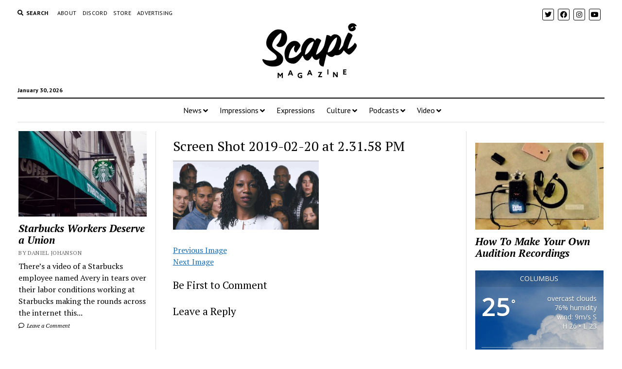

--- FILE ---
content_type: text/html; charset=UTF-8
request_url: https://scapimag.com/screen-shot-2019-02-20-at-2-31-58-pm/
body_size: 17214
content:
<!DOCTYPE html>

<html lang="en-US">

<head>
	<meta name='robots' content='index, follow, max-image-preview:large, max-snippet:-1, max-video-preview:-1' />
	<style>img:is([sizes="auto" i], [sizes^="auto," i]) { contain-intrinsic-size: 3000px 1500px }</style>
	<meta charset="UTF-8" />
<meta name="viewport" content="width=device-width, initial-scale=1" />
<meta name="template" content="Mission News 1.38" />
<!-- Jetpack Site Verification Tags -->
<meta name="google-site-verification" content="25_VfeIu9Z0MXlqsnBrBhroKgbr7J3fmQds05LXW6SQ" />
<script>window._wca = window._wca || [];</script>

	<!-- This site is optimized with the Yoast SEO plugin v26.8 - https://yoast.com/product/yoast-seo-wordpress/ -->
	<title>Screen Shot 2019-02-20 at 2.31.58 PM ~ Scapi Magazine</title>
	<link rel="canonical" href="https://scapimag.com/screen-shot-2019-02-20-at-2-31-58-pm/" />
	<meta property="og:locale" content="en_US" />
	<meta property="og:type" content="article" />
	<meta property="og:title" content="Screen Shot 2019-02-20 at 2.31.58 PM ~ Scapi Magazine" />
	<meta property="og:url" content="https://scapimag.com/screen-shot-2019-02-20-at-2-31-58-pm/" />
	<meta property="og:site_name" content="Scapi Magazine" />
	<meta property="article:publisher" content="http://www.facebook.com/scapimag" />
	<meta property="og:image" content="https://scapimag.com/screen-shot-2019-02-20-at-2-31-58-pm" />
	<meta property="og:image:width" content="990" />
	<meta property="og:image:height" content="467" />
	<meta property="og:image:type" content="image/png" />
	<meta name="twitter:card" content="summary_large_image" />
	<meta name="twitter:site" content="@scapimag" />
	<script type="application/ld+json" class="yoast-schema-graph">{"@context":"https://schema.org","@graph":[{"@type":"WebPage","@id":"https://scapimag.com/screen-shot-2019-02-20-at-2-31-58-pm/","url":"https://scapimag.com/screen-shot-2019-02-20-at-2-31-58-pm/","name":"Screen Shot 2019-02-20 at 2.31.58 PM ~ Scapi Magazine","isPartOf":{"@id":"https://scapimag.com/#website"},"primaryImageOfPage":{"@id":"https://scapimag.com/screen-shot-2019-02-20-at-2-31-58-pm/#primaryimage"},"image":{"@id":"https://scapimag.com/screen-shot-2019-02-20-at-2-31-58-pm/#primaryimage"},"thumbnailUrl":"https://scapimag.com/wp-content/uploads/2019/02/Screen-Shot-2019-02-20-at-2.31.58-PM.png","datePublished":"2019-02-20T20:34:27+00:00","breadcrumb":{"@id":"https://scapimag.com/screen-shot-2019-02-20-at-2-31-58-pm/#breadcrumb"},"inLanguage":"en-US","potentialAction":[{"@type":"ReadAction","target":["https://scapimag.com/screen-shot-2019-02-20-at-2-31-58-pm/"]}]},{"@type":"ImageObject","inLanguage":"en-US","@id":"https://scapimag.com/screen-shot-2019-02-20-at-2-31-58-pm/#primaryimage","url":"https://scapimag.com/wp-content/uploads/2019/02/Screen-Shot-2019-02-20-at-2.31.58-PM.png","contentUrl":"https://scapimag.com/wp-content/uploads/2019/02/Screen-Shot-2019-02-20-at-2.31.58-PM.png","width":990,"height":467},{"@type":"BreadcrumbList","@id":"https://scapimag.com/screen-shot-2019-02-20-at-2-31-58-pm/#breadcrumb","itemListElement":[{"@type":"ListItem","position":1,"name":"Home","item":"https://scapimag.com/"},{"@type":"ListItem","position":2,"name":"Screen Shot 2019-02-20 at 2.31.58 PM"}]},{"@type":"WebSite","@id":"https://scapimag.com/#website","url":"https://scapimag.com/","name":"Scapi Magazine","description":"An online arts publication","publisher":{"@id":"https://scapimag.com/#organization"},"potentialAction":[{"@type":"SearchAction","target":{"@type":"EntryPoint","urlTemplate":"https://scapimag.com/?s={search_term_string}"},"query-input":{"@type":"PropertyValueSpecification","valueRequired":true,"valueName":"search_term_string"}}],"inLanguage":"en-US"},{"@type":"Organization","@id":"https://scapimag.com/#organization","name":"Scapi Magazine","url":"https://scapimag.com/","logo":{"@type":"ImageObject","inLanguage":"en-US","@id":"https://scapimag.com/#/schema/logo/image/","url":"https://scapimag.com/wp-content/uploads/2017/11/Scapi-default-NEWS.jpg","contentUrl":"https://scapimag.com/wp-content/uploads/2017/11/Scapi-default-NEWS.jpg","width":800,"height":500,"caption":"Scapi Magazine"},"image":{"@id":"https://scapimag.com/#/schema/logo/image/"},"sameAs":["http://www.facebook.com/scapimag","https://x.com/scapimag","http://www.instagram.com/scapimag","https://www.youtube.com/channel/UCE7rRpP71ISdEjM3mFSUCmQ"]}]}</script>
	<!-- / Yoast SEO plugin. -->


<link rel='dns-prefetch' href='//stats.wp.com' />
<link rel='dns-prefetch' href='//fonts.googleapis.com' />
<link rel='dns-prefetch' href='//v0.wordpress.com' />
<link rel='dns-prefetch' href='//jetpack.wordpress.com' />
<link rel='dns-prefetch' href='//s0.wp.com' />
<link rel='dns-prefetch' href='//public-api.wordpress.com' />
<link rel='dns-prefetch' href='//0.gravatar.com' />
<link rel='dns-prefetch' href='//1.gravatar.com' />
<link rel='dns-prefetch' href='//2.gravatar.com' />
<link rel='dns-prefetch' href='//widgets.wp.com' />
<link rel='preconnect' href='//c0.wp.com' />
		<!-- This site uses the Google Analytics by MonsterInsights plugin v9.11.1 - Using Analytics tracking - https://www.monsterinsights.com/ -->
		<!-- Note: MonsterInsights is not currently configured on this site. The site owner needs to authenticate with Google Analytics in the MonsterInsights settings panel. -->
					<!-- No tracking code set -->
				<!-- / Google Analytics by MonsterInsights -->
		<script type="text/javascript">
/* <![CDATA[ */
window._wpemojiSettings = {"baseUrl":"https:\/\/s.w.org\/images\/core\/emoji\/16.0.1\/72x72\/","ext":".png","svgUrl":"https:\/\/s.w.org\/images\/core\/emoji\/16.0.1\/svg\/","svgExt":".svg","source":{"concatemoji":"https:\/\/scapimag.com\/wp-includes\/js\/wp-emoji-release.min.js?ver=6.8.3"}};
/*! This file is auto-generated */
!function(s,n){var o,i,e;function c(e){try{var t={supportTests:e,timestamp:(new Date).valueOf()};sessionStorage.setItem(o,JSON.stringify(t))}catch(e){}}function p(e,t,n){e.clearRect(0,0,e.canvas.width,e.canvas.height),e.fillText(t,0,0);var t=new Uint32Array(e.getImageData(0,0,e.canvas.width,e.canvas.height).data),a=(e.clearRect(0,0,e.canvas.width,e.canvas.height),e.fillText(n,0,0),new Uint32Array(e.getImageData(0,0,e.canvas.width,e.canvas.height).data));return t.every(function(e,t){return e===a[t]})}function u(e,t){e.clearRect(0,0,e.canvas.width,e.canvas.height),e.fillText(t,0,0);for(var n=e.getImageData(16,16,1,1),a=0;a<n.data.length;a++)if(0!==n.data[a])return!1;return!0}function f(e,t,n,a){switch(t){case"flag":return n(e,"\ud83c\udff3\ufe0f\u200d\u26a7\ufe0f","\ud83c\udff3\ufe0f\u200b\u26a7\ufe0f")?!1:!n(e,"\ud83c\udde8\ud83c\uddf6","\ud83c\udde8\u200b\ud83c\uddf6")&&!n(e,"\ud83c\udff4\udb40\udc67\udb40\udc62\udb40\udc65\udb40\udc6e\udb40\udc67\udb40\udc7f","\ud83c\udff4\u200b\udb40\udc67\u200b\udb40\udc62\u200b\udb40\udc65\u200b\udb40\udc6e\u200b\udb40\udc67\u200b\udb40\udc7f");case"emoji":return!a(e,"\ud83e\udedf")}return!1}function g(e,t,n,a){var r="undefined"!=typeof WorkerGlobalScope&&self instanceof WorkerGlobalScope?new OffscreenCanvas(300,150):s.createElement("canvas"),o=r.getContext("2d",{willReadFrequently:!0}),i=(o.textBaseline="top",o.font="600 32px Arial",{});return e.forEach(function(e){i[e]=t(o,e,n,a)}),i}function t(e){var t=s.createElement("script");t.src=e,t.defer=!0,s.head.appendChild(t)}"undefined"!=typeof Promise&&(o="wpEmojiSettingsSupports",i=["flag","emoji"],n.supports={everything:!0,everythingExceptFlag:!0},e=new Promise(function(e){s.addEventListener("DOMContentLoaded",e,{once:!0})}),new Promise(function(t){var n=function(){try{var e=JSON.parse(sessionStorage.getItem(o));if("object"==typeof e&&"number"==typeof e.timestamp&&(new Date).valueOf()<e.timestamp+604800&&"object"==typeof e.supportTests)return e.supportTests}catch(e){}return null}();if(!n){if("undefined"!=typeof Worker&&"undefined"!=typeof OffscreenCanvas&&"undefined"!=typeof URL&&URL.createObjectURL&&"undefined"!=typeof Blob)try{var e="postMessage("+g.toString()+"("+[JSON.stringify(i),f.toString(),p.toString(),u.toString()].join(",")+"));",a=new Blob([e],{type:"text/javascript"}),r=new Worker(URL.createObjectURL(a),{name:"wpTestEmojiSupports"});return void(r.onmessage=function(e){c(n=e.data),r.terminate(),t(n)})}catch(e){}c(n=g(i,f,p,u))}t(n)}).then(function(e){for(var t in e)n.supports[t]=e[t],n.supports.everything=n.supports.everything&&n.supports[t],"flag"!==t&&(n.supports.everythingExceptFlag=n.supports.everythingExceptFlag&&n.supports[t]);n.supports.everythingExceptFlag=n.supports.everythingExceptFlag&&!n.supports.flag,n.DOMReady=!1,n.readyCallback=function(){n.DOMReady=!0}}).then(function(){return e}).then(function(){var e;n.supports.everything||(n.readyCallback(),(e=n.source||{}).concatemoji?t(e.concatemoji):e.wpemoji&&e.twemoji&&(t(e.twemoji),t(e.wpemoji)))}))}((window,document),window._wpemojiSettings);
/* ]]> */
</script>

<style id='wp-emoji-styles-inline-css' type='text/css'>

	img.wp-smiley, img.emoji {
		display: inline !important;
		border: none !important;
		box-shadow: none !important;
		height: 1em !important;
		width: 1em !important;
		margin: 0 0.07em !important;
		vertical-align: -0.1em !important;
		background: none !important;
		padding: 0 !important;
	}
</style>
<link rel='stylesheet' id='wp-block-library-css' href='https://c0.wp.com/c/6.8.3/wp-includes/css/dist/block-library/style.min.css' type='text/css' media='all' />
<style id='classic-theme-styles-inline-css' type='text/css'>
/*! This file is auto-generated */
.wp-block-button__link{color:#fff;background-color:#32373c;border-radius:9999px;box-shadow:none;text-decoration:none;padding:calc(.667em + 2px) calc(1.333em + 2px);font-size:1.125em}.wp-block-file__button{background:#32373c;color:#fff;text-decoration:none}
</style>
<link rel='stylesheet' id='mediaelement-css' href='https://c0.wp.com/c/6.8.3/wp-includes/js/mediaelement/mediaelementplayer-legacy.min.css' type='text/css' media='all' />
<link rel='stylesheet' id='wp-mediaelement-css' href='https://c0.wp.com/c/6.8.3/wp-includes/js/mediaelement/wp-mediaelement.min.css' type='text/css' media='all' />
<style id='jetpack-sharing-buttons-style-inline-css' type='text/css'>
.jetpack-sharing-buttons__services-list{display:flex;flex-direction:row;flex-wrap:wrap;gap:0;list-style-type:none;margin:5px;padding:0}.jetpack-sharing-buttons__services-list.has-small-icon-size{font-size:12px}.jetpack-sharing-buttons__services-list.has-normal-icon-size{font-size:16px}.jetpack-sharing-buttons__services-list.has-large-icon-size{font-size:24px}.jetpack-sharing-buttons__services-list.has-huge-icon-size{font-size:36px}@media print{.jetpack-sharing-buttons__services-list{display:none!important}}.editor-styles-wrapper .wp-block-jetpack-sharing-buttons{gap:0;padding-inline-start:0}ul.jetpack-sharing-buttons__services-list.has-background{padding:1.25em 2.375em}
</style>
<style id='powerpress-player-block-style-inline-css' type='text/css'>


</style>
<style id='global-styles-inline-css' type='text/css'>
:root{--wp--preset--aspect-ratio--square: 1;--wp--preset--aspect-ratio--4-3: 4/3;--wp--preset--aspect-ratio--3-4: 3/4;--wp--preset--aspect-ratio--3-2: 3/2;--wp--preset--aspect-ratio--2-3: 2/3;--wp--preset--aspect-ratio--16-9: 16/9;--wp--preset--aspect-ratio--9-16: 9/16;--wp--preset--color--black: #000000;--wp--preset--color--cyan-bluish-gray: #abb8c3;--wp--preset--color--white: #ffffff;--wp--preset--color--pale-pink: #f78da7;--wp--preset--color--vivid-red: #cf2e2e;--wp--preset--color--luminous-vivid-orange: #ff6900;--wp--preset--color--luminous-vivid-amber: #fcb900;--wp--preset--color--light-green-cyan: #7bdcb5;--wp--preset--color--vivid-green-cyan: #00d084;--wp--preset--color--pale-cyan-blue: #8ed1fc;--wp--preset--color--vivid-cyan-blue: #0693e3;--wp--preset--color--vivid-purple: #9b51e0;--wp--preset--gradient--vivid-cyan-blue-to-vivid-purple: linear-gradient(135deg,rgba(6,147,227,1) 0%,rgb(155,81,224) 100%);--wp--preset--gradient--light-green-cyan-to-vivid-green-cyan: linear-gradient(135deg,rgb(122,220,180) 0%,rgb(0,208,130) 100%);--wp--preset--gradient--luminous-vivid-amber-to-luminous-vivid-orange: linear-gradient(135deg,rgba(252,185,0,1) 0%,rgba(255,105,0,1) 100%);--wp--preset--gradient--luminous-vivid-orange-to-vivid-red: linear-gradient(135deg,rgba(255,105,0,1) 0%,rgb(207,46,46) 100%);--wp--preset--gradient--very-light-gray-to-cyan-bluish-gray: linear-gradient(135deg,rgb(238,238,238) 0%,rgb(169,184,195) 100%);--wp--preset--gradient--cool-to-warm-spectrum: linear-gradient(135deg,rgb(74,234,220) 0%,rgb(151,120,209) 20%,rgb(207,42,186) 40%,rgb(238,44,130) 60%,rgb(251,105,98) 80%,rgb(254,248,76) 100%);--wp--preset--gradient--blush-light-purple: linear-gradient(135deg,rgb(255,206,236) 0%,rgb(152,150,240) 100%);--wp--preset--gradient--blush-bordeaux: linear-gradient(135deg,rgb(254,205,165) 0%,rgb(254,45,45) 50%,rgb(107,0,62) 100%);--wp--preset--gradient--luminous-dusk: linear-gradient(135deg,rgb(255,203,112) 0%,rgb(199,81,192) 50%,rgb(65,88,208) 100%);--wp--preset--gradient--pale-ocean: linear-gradient(135deg,rgb(255,245,203) 0%,rgb(182,227,212) 50%,rgb(51,167,181) 100%);--wp--preset--gradient--electric-grass: linear-gradient(135deg,rgb(202,248,128) 0%,rgb(113,206,126) 100%);--wp--preset--gradient--midnight: linear-gradient(135deg,rgb(2,3,129) 0%,rgb(40,116,252) 100%);--wp--preset--font-size--small: 12px;--wp--preset--font-size--medium: 20px;--wp--preset--font-size--large: 21px;--wp--preset--font-size--x-large: 42px;--wp--preset--font-size--regular: 16px;--wp--preset--font-size--larger: 28px;--wp--preset--spacing--20: 0.44rem;--wp--preset--spacing--30: 0.67rem;--wp--preset--spacing--40: 1rem;--wp--preset--spacing--50: 1.5rem;--wp--preset--spacing--60: 2.25rem;--wp--preset--spacing--70: 3.38rem;--wp--preset--spacing--80: 5.06rem;--wp--preset--shadow--natural: 6px 6px 9px rgba(0, 0, 0, 0.2);--wp--preset--shadow--deep: 12px 12px 50px rgba(0, 0, 0, 0.4);--wp--preset--shadow--sharp: 6px 6px 0px rgba(0, 0, 0, 0.2);--wp--preset--shadow--outlined: 6px 6px 0px -3px rgba(255, 255, 255, 1), 6px 6px rgba(0, 0, 0, 1);--wp--preset--shadow--crisp: 6px 6px 0px rgba(0, 0, 0, 1);}:where(.is-layout-flex){gap: 0.5em;}:where(.is-layout-grid){gap: 0.5em;}body .is-layout-flex{display: flex;}.is-layout-flex{flex-wrap: wrap;align-items: center;}.is-layout-flex > :is(*, div){margin: 0;}body .is-layout-grid{display: grid;}.is-layout-grid > :is(*, div){margin: 0;}:where(.wp-block-columns.is-layout-flex){gap: 2em;}:where(.wp-block-columns.is-layout-grid){gap: 2em;}:where(.wp-block-post-template.is-layout-flex){gap: 1.25em;}:where(.wp-block-post-template.is-layout-grid){gap: 1.25em;}.has-black-color{color: var(--wp--preset--color--black) !important;}.has-cyan-bluish-gray-color{color: var(--wp--preset--color--cyan-bluish-gray) !important;}.has-white-color{color: var(--wp--preset--color--white) !important;}.has-pale-pink-color{color: var(--wp--preset--color--pale-pink) !important;}.has-vivid-red-color{color: var(--wp--preset--color--vivid-red) !important;}.has-luminous-vivid-orange-color{color: var(--wp--preset--color--luminous-vivid-orange) !important;}.has-luminous-vivid-amber-color{color: var(--wp--preset--color--luminous-vivid-amber) !important;}.has-light-green-cyan-color{color: var(--wp--preset--color--light-green-cyan) !important;}.has-vivid-green-cyan-color{color: var(--wp--preset--color--vivid-green-cyan) !important;}.has-pale-cyan-blue-color{color: var(--wp--preset--color--pale-cyan-blue) !important;}.has-vivid-cyan-blue-color{color: var(--wp--preset--color--vivid-cyan-blue) !important;}.has-vivid-purple-color{color: var(--wp--preset--color--vivid-purple) !important;}.has-black-background-color{background-color: var(--wp--preset--color--black) !important;}.has-cyan-bluish-gray-background-color{background-color: var(--wp--preset--color--cyan-bluish-gray) !important;}.has-white-background-color{background-color: var(--wp--preset--color--white) !important;}.has-pale-pink-background-color{background-color: var(--wp--preset--color--pale-pink) !important;}.has-vivid-red-background-color{background-color: var(--wp--preset--color--vivid-red) !important;}.has-luminous-vivid-orange-background-color{background-color: var(--wp--preset--color--luminous-vivid-orange) !important;}.has-luminous-vivid-amber-background-color{background-color: var(--wp--preset--color--luminous-vivid-amber) !important;}.has-light-green-cyan-background-color{background-color: var(--wp--preset--color--light-green-cyan) !important;}.has-vivid-green-cyan-background-color{background-color: var(--wp--preset--color--vivid-green-cyan) !important;}.has-pale-cyan-blue-background-color{background-color: var(--wp--preset--color--pale-cyan-blue) !important;}.has-vivid-cyan-blue-background-color{background-color: var(--wp--preset--color--vivid-cyan-blue) !important;}.has-vivid-purple-background-color{background-color: var(--wp--preset--color--vivid-purple) !important;}.has-black-border-color{border-color: var(--wp--preset--color--black) !important;}.has-cyan-bluish-gray-border-color{border-color: var(--wp--preset--color--cyan-bluish-gray) !important;}.has-white-border-color{border-color: var(--wp--preset--color--white) !important;}.has-pale-pink-border-color{border-color: var(--wp--preset--color--pale-pink) !important;}.has-vivid-red-border-color{border-color: var(--wp--preset--color--vivid-red) !important;}.has-luminous-vivid-orange-border-color{border-color: var(--wp--preset--color--luminous-vivid-orange) !important;}.has-luminous-vivid-amber-border-color{border-color: var(--wp--preset--color--luminous-vivid-amber) !important;}.has-light-green-cyan-border-color{border-color: var(--wp--preset--color--light-green-cyan) !important;}.has-vivid-green-cyan-border-color{border-color: var(--wp--preset--color--vivid-green-cyan) !important;}.has-pale-cyan-blue-border-color{border-color: var(--wp--preset--color--pale-cyan-blue) !important;}.has-vivid-cyan-blue-border-color{border-color: var(--wp--preset--color--vivid-cyan-blue) !important;}.has-vivid-purple-border-color{border-color: var(--wp--preset--color--vivid-purple) !important;}.has-vivid-cyan-blue-to-vivid-purple-gradient-background{background: var(--wp--preset--gradient--vivid-cyan-blue-to-vivid-purple) !important;}.has-light-green-cyan-to-vivid-green-cyan-gradient-background{background: var(--wp--preset--gradient--light-green-cyan-to-vivid-green-cyan) !important;}.has-luminous-vivid-amber-to-luminous-vivid-orange-gradient-background{background: var(--wp--preset--gradient--luminous-vivid-amber-to-luminous-vivid-orange) !important;}.has-luminous-vivid-orange-to-vivid-red-gradient-background{background: var(--wp--preset--gradient--luminous-vivid-orange-to-vivid-red) !important;}.has-very-light-gray-to-cyan-bluish-gray-gradient-background{background: var(--wp--preset--gradient--very-light-gray-to-cyan-bluish-gray) !important;}.has-cool-to-warm-spectrum-gradient-background{background: var(--wp--preset--gradient--cool-to-warm-spectrum) !important;}.has-blush-light-purple-gradient-background{background: var(--wp--preset--gradient--blush-light-purple) !important;}.has-blush-bordeaux-gradient-background{background: var(--wp--preset--gradient--blush-bordeaux) !important;}.has-luminous-dusk-gradient-background{background: var(--wp--preset--gradient--luminous-dusk) !important;}.has-pale-ocean-gradient-background{background: var(--wp--preset--gradient--pale-ocean) !important;}.has-electric-grass-gradient-background{background: var(--wp--preset--gradient--electric-grass) !important;}.has-midnight-gradient-background{background: var(--wp--preset--gradient--midnight) !important;}.has-small-font-size{font-size: var(--wp--preset--font-size--small) !important;}.has-medium-font-size{font-size: var(--wp--preset--font-size--medium) !important;}.has-large-font-size{font-size: var(--wp--preset--font-size--large) !important;}.has-x-large-font-size{font-size: var(--wp--preset--font-size--x-large) !important;}
:where(.wp-block-post-template.is-layout-flex){gap: 1.25em;}:where(.wp-block-post-template.is-layout-grid){gap: 1.25em;}
:where(.wp-block-columns.is-layout-flex){gap: 2em;}:where(.wp-block-columns.is-layout-grid){gap: 2em;}
:root :where(.wp-block-pullquote){font-size: 1.5em;line-height: 1.6;}
</style>
<link rel='stylesheet' id='awesome-weather-css' href='https://scapimag.com/wp-content/plugins/awesome-weather/awesome-weather.css?ver=6.8.3' type='text/css' media='all' />
<style id='awesome-weather-inline-css' type='text/css'>
.awesome-weather-wrap { font-family: 'Open Sans', sans-serif; font-weight: 400; font-size: 14px; line-height: 14px; }
</style>
<link rel='stylesheet' id='opensans-googlefont-css' href='//fonts.googleapis.com/css?family=Open+Sans%3A400&#038;ver=6.8.3' type='text/css' media='all' />
<link rel='stylesheet' id='woocommerce-layout-css' href='https://c0.wp.com/p/woocommerce/10.4.3/assets/css/woocommerce-layout.css' type='text/css' media='all' />
<style id='woocommerce-layout-inline-css' type='text/css'>

	.infinite-scroll .woocommerce-pagination {
		display: none;
	}
</style>
<link rel='stylesheet' id='woocommerce-smallscreen-css' href='https://c0.wp.com/p/woocommerce/10.4.3/assets/css/woocommerce-smallscreen.css' type='text/css' media='only screen and (max-width: 768px)' />
<link rel='stylesheet' id='woocommerce-general-css' href='https://c0.wp.com/p/woocommerce/10.4.3/assets/css/woocommerce.css' type='text/css' media='all' />
<style id='woocommerce-inline-inline-css' type='text/css'>
.woocommerce form .form-row .required { visibility: visible; }
</style>
<link rel='stylesheet' id='ct-mission-news-google-fonts-css' href='//fonts.googleapis.com/css?family=Abril+Fatface%7CPT+Sans%3A400%2C700%7CPT+Serif%3A400%2C400i%2C700%2C700i&#038;subset=latin%2Clatin-ext&#038;display=swap&#038;ver=6.8.3' type='text/css' media='all' />
<link rel='stylesheet' id='ct-mission-news-font-awesome-css' href='https://scapimag.com/wp-content/themes/mission-news/assets/font-awesome/css/all.min.css?ver=6.8.3' type='text/css' media='all' />
<link rel='stylesheet' id='ct-mission-news-style-css' href='https://scapimag.com/wp-content/themes/mission-news/style.css?ver=6.8.3' type='text/css' media='all' />
<style id='ct-mission-news-style-inline-css' type='text/css'>
.widget-area-above-main {text-align: left;}
</style>
<link rel='stylesheet' id='meks-ads-widget-css' href='https://scapimag.com/wp-content/plugins/meks-easy-ads-widget/css/style.css?ver=2.0.9' type='text/css' media='all' />
<script type="text/javascript" src="https://c0.wp.com/c/6.8.3/wp-includes/js/jquery/jquery.min.js" id="jquery-core-js"></script>
<script type="text/javascript" src="https://c0.wp.com/c/6.8.3/wp-includes/js/jquery/jquery-migrate.min.js" id="jquery-migrate-js"></script>
<script type="text/javascript" src="https://c0.wp.com/p/woocommerce/10.4.3/assets/js/jquery-blockui/jquery.blockUI.min.js" id="wc-jquery-blockui-js" defer="defer" data-wp-strategy="defer"></script>
<script type="text/javascript" id="wc-add-to-cart-js-extra">
/* <![CDATA[ */
var wc_add_to_cart_params = {"ajax_url":"\/wp-admin\/admin-ajax.php","wc_ajax_url":"\/?wc-ajax=%%endpoint%%","i18n_view_cart":"View cart","cart_url":"https:\/\/scapimag.com\/cart\/","is_cart":"","cart_redirect_after_add":"no"};
/* ]]> */
</script>
<script type="text/javascript" src="https://c0.wp.com/p/woocommerce/10.4.3/assets/js/frontend/add-to-cart.min.js" id="wc-add-to-cart-js" defer="defer" data-wp-strategy="defer"></script>
<script type="text/javascript" src="https://c0.wp.com/p/woocommerce/10.4.3/assets/js/js-cookie/js.cookie.min.js" id="wc-js-cookie-js" defer="defer" data-wp-strategy="defer"></script>
<script type="text/javascript" id="woocommerce-js-extra">
/* <![CDATA[ */
var woocommerce_params = {"ajax_url":"\/wp-admin\/admin-ajax.php","wc_ajax_url":"\/?wc-ajax=%%endpoint%%","i18n_password_show":"Show password","i18n_password_hide":"Hide password"};
/* ]]> */
</script>
<script type="text/javascript" src="https://c0.wp.com/p/woocommerce/10.4.3/assets/js/frontend/woocommerce.min.js" id="woocommerce-js" defer="defer" data-wp-strategy="defer"></script>
<script type="text/javascript" src="https://stats.wp.com/s-202605.js" id="woocommerce-analytics-js" defer="defer" data-wp-strategy="defer"></script>
<link rel="https://api.w.org/" href="https://scapimag.com/wp-json/" /><link rel="alternate" title="JSON" type="application/json" href="https://scapimag.com/wp-json/wp/v2/media/4845" /><link rel="EditURI" type="application/rsd+xml" title="RSD" href="https://scapimag.com/xmlrpc.php?rsd" />
<meta name="generator" content="WordPress 6.8.3" />
<meta name="generator" content="WooCommerce 10.4.3" />
<link rel='shortlink' href='https://wp.me/a9rWEs-1g9' />
<link rel="alternate" title="oEmbed (JSON)" type="application/json+oembed" href="https://scapimag.com/wp-json/oembed/1.0/embed?url=https%3A%2F%2Fscapimag.com%2Fscreen-shot-2019-02-20-at-2-31-58-pm%2F" />
<link rel="alternate" title="oEmbed (XML)" type="text/xml+oembed" href="https://scapimag.com/wp-json/oembed/1.0/embed?url=https%3A%2F%2Fscapimag.com%2Fscreen-shot-2019-02-20-at-2-31-58-pm%2F&#038;format=xml" />
            <script type="text/javascript"><!--
                                function powerpress_pinw(pinw_url){window.open(pinw_url, 'PowerPressPlayer','toolbar=0,status=0,resizable=1,width=460,height=320');	return false;}
                //-->

                // tabnab protection
                window.addEventListener('load', function () {
                    // make all links have rel="noopener noreferrer"
                    document.querySelectorAll('a[target="_blank"]').forEach(link => {
                        link.setAttribute('rel', 'noopener noreferrer');
                    });
                });
            </script>
            <style type="text/css" media="screen">.fullstripe-form-title{ font-size: 120%;  color: #363636; font-weight: bold;}
.fullstripe-form-input{}
.fullstripe-form-label{font-weight: bold;}</style>	<noscript><style>.woocommerce-product-gallery{ opacity: 1 !important; }</style></noscript>
	<link rel="icon" href="https://scapimag.com/wp-content/uploads/2017/11/cropped-Scapi-site-icon-32x32.png" sizes="32x32" />
<link rel="icon" href="https://scapimag.com/wp-content/uploads/2017/11/cropped-Scapi-site-icon-192x192.png" sizes="192x192" />
<link rel="apple-touch-icon" href="https://scapimag.com/wp-content/uploads/2017/11/cropped-Scapi-site-icon-180x180.png" />
<meta name="msapplication-TileImage" content="https://scapimag.com/wp-content/uploads/2017/11/cropped-Scapi-site-icon-270x270.png" />
		<style type="text/css" id="wp-custom-css">
			.post-author {display: none;}		</style>
		</head>

<body id="mission-news" class="attachment wp-singular attachment-template-default single single-attachment postid-4845 attachmentid-4845 attachment-png wp-custom-logo wp-theme-mission-news theme-mission-news woocommerce-no-js layout-rows-excerpt">
<a class="skip-content" href="#main">Press &quot;Enter&quot; to skip to content</a>
<div id="overflow-container" class="overflow-container">
	<div id="max-width" class="max-width">
							<header class="site-header" id="site-header" role="banner">
				<div class="top-nav">
					<button id="search-toggle" class="search-toggle"><i class="fas fa-search"></i><span>Search</span></button>
<div id="search-form-popup" class="search-form-popup">
	<div class="inner">
		<div class="title">Search Scapi Magazine</div>
		<div class='search-form-container'>
    <form role="search" method="get" class="search-form" action="https://scapimag.com">
        <input id="search-field" type="search" class="search-field" value="" name="s"
               title="Search" placeholder=" Search for..." />
        <input type="submit" class="search-submit" value='Search'/>
    </form>
</div>		<a id="close-search" class="close" href="#"><svg xmlns="http://www.w3.org/2000/svg" width="20" height="20" viewBox="0 0 20 20" version="1.1"><g stroke="none" stroke-width="1" fill="none" fill-rule="evenodd"><g transform="translate(-17.000000, -12.000000)" fill="#000000"><g transform="translate(17.000000, 12.000000)"><rect transform="translate(10.000000, 10.000000) rotate(45.000000) translate(-10.000000, -10.000000) " x="9" y="-2" width="2" height="24"/><rect transform="translate(10.000000, 10.000000) rotate(-45.000000) translate(-10.000000, -10.000000) " x="9" y="-2" width="2" height="24"/></g></g></g></svg></a>
	</div>
</div>
					<div id="menu-secondary-container" class="menu-secondary-container">
						<div id="menu-secondary" class="menu-container menu-secondary" role="navigation">
	<nav class="menu"><ul id="menu-secondary-items" class="menu-secondary-items"><li id="menu-item-147" class="menu-item menu-item-type-post_type menu-item-object-page menu-item-147"><a href="https://scapimag.com/about/">About</a></li>
<li id="menu-item-7714" class="menu-item menu-item-type-post_type menu-item-object-page menu-item-7714"><a href="https://scapimag.com/discord/">discord</a></li>
<li id="menu-item-4657" class="menu-item menu-item-type-post_type menu-item-object-page menu-item-4657"><a href="https://scapimag.com/store/">Store</a></li>
<li id="menu-item-4137" class="menu-item menu-item-type-post_type menu-item-object-page menu-item-4137"><a href="https://scapimag.com/advertise-with-us/">Advertising</a></li>
</ul></nav></div>
					</div>
					<ul id='social-media-icons' class='social-media-icons'><li>					<a class="twitter" target="_blank"
					   href="https://twitter.com/scapimag">
						<i class="fab fa-twitter"
						   title="twitter"></i>
					</a>
					</li><li>					<a class="facebook" target="_blank"
					   href="https://www.facebook.com/scapimag/">
						<i class="fab fa-facebook"
						   title="facebook"></i>
					</a>
					</li><li>					<a class="instagram" target="_blank"
					   href="https://www.instagram.com/scapimag/">
						<i class="fab fa-instagram"
						   title="instagram"></i>
					</a>
					</li><li>					<a class="youtube" target="_blank"
					   href="https://www.youtube.com/channel/UCE7rRpP71ISdEjM3mFSUCmQ">
						<i class="fab fa-youtube"
						   title="youtube"></i>
					</a>
					</li></ul>				</div>
				<div id="title-container" class="title-container"><div class='site-title'><a href="https://scapimag.com/" class="custom-logo-link" rel="home"><img width="200" height="118" src="https://scapimag.com/wp-content/uploads/2017/11/Scapi-write-in-2.gif" class="custom-logo" alt="Scapi Animated Logo" decoding="async" /></a></div><p class="date">January 30, 2026</p>				</div>
				<button id="toggle-navigation" class="toggle-navigation" name="toggle-navigation" aria-expanded="false">
					<span class="screen-reader-text">open menu</span>
					<svg xmlns="http://www.w3.org/2000/svg" width="24" height="18" viewBox="0 0 24 18" version="1.1"><g stroke="none" stroke-width="1" fill="none" fill-rule="evenodd"><g transform="translate(-272.000000, -21.000000)" fill="#000000"><g transform="translate(266.000000, 12.000000)"><g transform="translate(6.000000, 9.000000)"><rect class="top-bar" x="0" y="0" width="24" height="2"/><rect class="middle-bar" x="0" y="8" width="24" height="2"/><rect class="bottom-bar" x="0" y="16" width="24" height="2"/></g></g></g></g></svg>				</button>
				<div id="menu-primary-container" class="menu-primary-container tier-1">
					<div class="dropdown-navigation"><a id="back-button" class="back-button" href="#"><i class="fas fa-angle-left"></i> Back</a><span class="label"></span></div>
<div id="menu-primary" class="menu-container menu-primary" role="navigation">
    <nav class="menu"><ul id="menu-primary-items" class="menu-primary-items"><li id="menu-item-158" class="menu-item menu-item-type-taxonomy menu-item-object-category menu-item-has-children menu-item-158"><a href="https://scapimag.com/category/news/">News</a><button class="toggle-dropdown" aria-expanded="false" name="toggle-dropdown"><span class="screen-reader-text">open menu</span><i class="fas fa-angle-right"></i></button>
<ul class="sub-menu">
	<li id="menu-item-159" class="menu-item menu-item-type-taxonomy menu-item-object-category menu-item-159"><a href="https://scapimag.com/category/news/art/">Art</a></li>
	<li id="menu-item-166" class="menu-item menu-item-type-taxonomy menu-item-object-category menu-item-166"><a href="https://scapimag.com/category/news/politics/">Politics</a></li>
</ul>
</li>
<li id="menu-item-156" class="menu-item menu-item-type-taxonomy menu-item-object-category menu-item-has-children menu-item-156"><a href="https://scapimag.com/category/opinion/">Impressions</a><button class="toggle-dropdown" aria-expanded="false" name="toggle-dropdown"><span class="screen-reader-text">open menu</span><i class="fas fa-angle-right"></i></button>
<ul class="sub-menu">
	<li id="menu-item-590" class="menu-item menu-item-type-taxonomy menu-item-object-category menu-item-590"><a href="https://scapimag.com/category/impressions/editorial-opinion/">Editorial</a></li>
	<li id="menu-item-591" class="menu-item menu-item-type-taxonomy menu-item-object-category menu-item-591"><a href="https://scapimag.com/category/impressions/op-ed/">Op-Ed</a></li>
	<li id="menu-item-2350" class="menu-item menu-item-type-taxonomy menu-item-object-category menu-item-2350"><a href="https://scapimag.com/category/impressions/diy-theater-news/">Theater</a></li>
	<li id="menu-item-3557" class="menu-item menu-item-type-taxonomy menu-item-object-category menu-item-3557"><a href="https://scapimag.com/category/impressions/diymusic/">Music</a></li>
</ul>
</li>
<li id="menu-item-8133" class="menu-item menu-item-type-taxonomy menu-item-object-category menu-item-8133"><a href="https://scapimag.com/category/underground/expressions/">Expressions</a></li>
<li id="menu-item-4431" class="menu-item menu-item-type-taxonomy menu-item-object-category menu-item-has-children menu-item-4431"><a href="https://scapimag.com/category/culture/">Culture</a><button class="toggle-dropdown" aria-expanded="false" name="toggle-dropdown"><span class="screen-reader-text">open menu</span><i class="fas fa-angle-right"></i></button>
<ul class="sub-menu">
	<li id="menu-item-2075" class="menu-item menu-item-type-taxonomy menu-item-object-category menu-item-2075"><a href="https://scapimag.com/category/culture/food/">Food</a></li>
	<li id="menu-item-6816" class="menu-item menu-item-type-taxonomy menu-item-object-category menu-item-6816"><a href="https://scapimag.com/category/culture/nerd-s/">Nerd S#!@</a></li>
	<li id="menu-item-4054" class="menu-item menu-item-type-taxonomy menu-item-object-category menu-item-4054"><a href="https://scapimag.com/category/culture/arcana/">Arcana</a></li>
	<li id="menu-item-7896" class="menu-item menu-item-type-taxonomy menu-item-object-category menu-item-7896"><a href="https://scapimag.com/category/culture/memes/">memes</a></li>
</ul>
</li>
<li id="menu-item-155" class="menu-item menu-item-type-taxonomy menu-item-object-category menu-item-has-children menu-item-155"><a href="https://scapimag.com/category/podcasts/">Podcasts</a><button class="toggle-dropdown" aria-expanded="false" name="toggle-dropdown"><span class="screen-reader-text">open menu</span><i class="fas fa-angle-right"></i></button>
<ul class="sub-menu">
	<li id="menu-item-593" class="menu-item menu-item-type-taxonomy menu-item-object-category menu-item-593"><a href="https://scapimag.com/category/podcasts/scapi-radio/">Scapi Radio</a></li>
	<li id="menu-item-7207" class="menu-item menu-item-type-taxonomy menu-item-object-category menu-item-7207"><a href="https://scapimag.com/category/podcasts/sounding-board/">Sounding Board</a></li>
	<li id="menu-item-6125" class="menu-item menu-item-type-taxonomy menu-item-object-category menu-item-6125"><a href="https://scapimag.com/category/podcasts/fat-outta-hell/">Fat Outta Hell</a></li>
	<li id="menu-item-8229" class="menu-item menu-item-type-taxonomy menu-item-object-category menu-item-8229"><a href="https://scapimag.com/category/podcasts/mtbatv/">mtbatv</a></li>
	<li id="menu-item-592" class="menu-item menu-item-type-taxonomy menu-item-object-category menu-item-592"><a href="https://scapimag.com/category/podcasts/cantara/">Cantara</a></li>
	<li id="menu-item-3869" class="menu-item menu-item-type-taxonomy menu-item-object-category menu-item-3869"><a href="https://scapimag.com/category/podcasts/hearth-and-soul/">Hearth and Soul</a></li>
</ul>
</li>
<li id="menu-item-161" class="menu-item menu-item-type-taxonomy menu-item-object-category menu-item-has-children menu-item-161"><a href="https://scapimag.com/category/video/">Video</a><button class="toggle-dropdown" aria-expanded="false" name="toggle-dropdown"><span class="screen-reader-text">open menu</span><i class="fas fa-angle-right"></i></button>
<ul class="sub-menu">
	<li id="menu-item-595" class="menu-item menu-item-type-taxonomy menu-item-object-category menu-item-595"><a href="https://scapimag.com/category/video/studio/">Scapi Studio</a></li>
	<li id="menu-item-594" class="menu-item menu-item-type-taxonomy menu-item-object-category menu-item-594"><a href="https://scapimag.com/category/video/sessions/">Scapi Sessions</a></li>
</ul>
</li>
</ul></nav></div>
				</div>
			</header>
								<div class="content-container">
						<div class="layout-container">
				    <aside class="sidebar sidebar-left" id="sidebar-left" role="complementary">
        <div class="inner">
            <section id="ct_mission_news_post_list-21" class="widget widget_ct_mission_news_post_list"><div class="style-1"><ul><li class="post-item has-image"><div class="top"><div class="featured-image"><a href="https://scapimag.com/2022/11/02/starbucks-workers-deserve-a-union/">Starbucks Workers Deserve a Union<img width="300" height="200" src="https://scapimag.com/wp-content/uploads/2022/11/pexels-dom-j-303324-300x200.jpg" class="attachment-medium size-medium wp-post-image" alt="" decoding="async" fetchpriority="high" srcset="https://scapimag.com/wp-content/uploads/2022/11/pexels-dom-j-303324-300x200.jpg 300w, https://scapimag.com/wp-content/uploads/2022/11/pexels-dom-j-303324-scaled.jpg 1024w, https://scapimag.com/wp-content/uploads/2022/11/pexels-dom-j-303324-768x512.jpg 768w, https://scapimag.com/wp-content/uploads/2022/11/pexels-dom-j-303324-1536x1024.jpg 1536w, https://scapimag.com/wp-content/uploads/2022/11/pexels-dom-j-303324-2048x1365.jpg 2048w, https://scapimag.com/wp-content/uploads/2022/11/pexels-dom-j-303324-600x400.jpg 600w" sizes="(max-width: 300px) 100vw, 300px" /></a></div><div class="top-inner"><a href="https://scapimag.com/2022/11/02/starbucks-workers-deserve-a-union/" class="title">Starbucks Workers Deserve a Union</a><div class="post-byline">By Daniel Johanson</div></div></div><div class="bottom"><div class="excerpt">There’s a video of a Starbucks employee named Avery in tears over their labor conditions working at Starbucks making the rounds across the internet this...</div><span class="comments-link">
	<a href="https://scapimag.com/2022/11/02/starbucks-workers-deserve-a-union/#respond">
	<i class="far fa-comment" title="comment icon"></i>
		Leave a Comment	</a>
</span></div></li></ul></div></section><section id="ct_mission_news_post_list-17" class="widget widget_ct_mission_news_post_list"><div class="style-1"><ul><li class="post-item has-image"><div class="top"><div class="featured-image"><a href="https://scapimag.com/2024/01/31/chicago-city-council-passes-cease-fire-resolution-for-gaza-after-mayors-tiebreaking-vote/">Chicago City Council Passes Cease-Fire Resolution for Gaza After Mayor&#8217;s Tiebreaking Vote<img width="300" height="200" src="https://scapimag.com/wp-content/uploads/2024/01/2024_0126-chicago-1200x800-1-300x200.webp" class="attachment-medium size-medium wp-post-image" alt="" decoding="async" srcset="https://scapimag.com/wp-content/uploads/2024/01/2024_0126-chicago-1200x800-1-300x200.webp 300w, https://scapimag.com/wp-content/uploads/2024/01/2024_0126-chicago-1200x800-1-scaled.webp 1024w, https://scapimag.com/wp-content/uploads/2024/01/2024_0126-chicago-1200x800-1-768x512.webp 768w, https://scapimag.com/wp-content/uploads/2024/01/2024_0126-chicago-1200x800-1-600x400.webp 600w" sizes="(max-width: 300px) 100vw, 300px" /></a></div><div class="top-inner"><a href="https://scapimag.com/2024/01/31/chicago-city-council-passes-cease-fire-resolution-for-gaza-after-mayors-tiebreaking-vote/" class="title">Chicago City Council Passes Cease-Fire Resolution for Gaza After Mayor&#8217;s Tiebreaking Vote</a><div class="post-byline">By Daniel Johanson</div></div></div><div class="bottom"><div class="excerpt">EILEEN T. MESLAR / CHICAGO TRIBUNE/TRIBUNE NEWS SERVICE VIA GETTY IMAGES In a historic move, the Chicago City Council has passed a resolution calling for...</div><span class="comments-link">
	<a href="https://scapimag.com/2024/01/31/chicago-city-council-passes-cease-fire-resolution-for-gaza-after-mayors-tiebreaking-vote/#respond">
	<i class="far fa-comment" title="comment icon"></i>
		Leave a Comment	</a>
</span></div></li></ul></div></section><section id="custom_html-32" class="widget_text widget widget_custom_html"><div class="textwidget custom-html-widget"><script async src="https://pagead2.googlesyndication.com/pagead/js/adsbygoogle.js"></script>
<!-- sidebar -->
<ins class="adsbygoogle"
     style="display:block"
     data-ad-client="ca-pub-7932465799259572"
     data-ad-slot="7321683838"
     data-ad-format="auto"
     data-full-width-responsive="true"></ins>
<script>
     (adsbygoogle = window.adsbygoogle || []).push({});
</script></div></section><section id="ct_mission_news_post_list-3" class="widget widget_ct_mission_news_post_list"><div class="style-2"><h2 class="widget-title">Latest Underground</h2><ul><li class="post-item has-image"><div class="top"><div class="featured-image"><a href="https://scapimag.com/2021/02/24/a-momentary-dream-nightmare-an-episodic-narrative-expression-to-immersive-van-gogh-chicago/">A Momentary Dream/Nightmare: An Episodic Narrative Expression to Immersive Van Gogh Chicago<img width="300" height="139" src="https://scapimag.com/wp-content/uploads/2021/02/van-gogh-300x139.png" class="attachment-medium size-medium wp-post-image" alt="" decoding="async" srcset="https://scapimag.com/wp-content/uploads/2021/02/van-gogh-300x139.png 300w, https://scapimag.com/wp-content/uploads/2021/02/van-gogh.png 1024w, https://scapimag.com/wp-content/uploads/2021/02/van-gogh-768x356.png 768w, https://scapimag.com/wp-content/uploads/2021/02/van-gogh-600x278.png 600w" sizes="(max-width: 300px) 100vw, 300px" /></a></div><div class="top-inner"><a href="https://scapimag.com/2021/02/24/a-momentary-dream-nightmare-an-episodic-narrative-expression-to-immersive-van-gogh-chicago/" class="title">A Momentary Dream/Nightmare: An Episodic Narrative Expression to Immersive Van Gogh Chicago</a><div class="post-byline">By Danielle Levsky on February 24, 2021</div></div></div></li><li class="post-item has-image"><div class="top"><div class="featured-image"><a href="https://scapimag.com/2019/07/24/cant-eat-the-queso-now-a-deconstructive-expression-to-thin-lears-death-in-a-field/">Can&#8217;t Eat the Queso, now: A Deconstructive Expression to Thin Lear&#8217;s Death in A Field<img width="300" height="169" src="https://scapimag.com/wp-content/uploads/2019/04/thin-lear-1-300x169.jpg" class="attachment-medium size-medium wp-post-image" alt="" decoding="async" srcset="https://scapimag.com/wp-content/uploads/2019/04/thin-lear-1-300x169.jpg 300w, https://scapimag.com/wp-content/uploads/2019/04/thin-lear-1-768x432.jpg 768w, https://scapimag.com/wp-content/uploads/2019/04/thin-lear-1.jpg 1024w, https://scapimag.com/wp-content/uploads/2019/04/thin-lear-1-600x338.jpg 600w" sizes="(max-width: 300px) 100vw, 300px" /></a></div><div class="top-inner"><a href="https://scapimag.com/2019/07/24/cant-eat-the-queso-now-a-deconstructive-expression-to-thin-lears-death-in-a-field/" class="title">Can&#8217;t Eat the Queso, now: A Deconstructive Expression to Thin Lear&#8217;s Death in A Field</a><div class="post-byline">By Cajetan Sorich on July 24, 2019</div></div></div></li><li class="post-item has-image"><div class="top"><div class="featured-image"><a href="https://scapimag.com/2019/07/18/tenacious-pursuits-a-collage-expression-to-19machines-enough-of-you/">Tenacious Pursuits: A Collage Expression to 19machine&#8217;s Enough of You<img width="300" height="300" src="https://scapimag.com/wp-content/uploads/2019/07/19machines-300x300.png" class="attachment-medium size-medium wp-post-image" alt="" decoding="async" srcset="https://scapimag.com/wp-content/uploads/2019/07/19machines-300x300.png 300w, https://scapimag.com/wp-content/uploads/2019/07/19machines-150x150.png 150w, https://scapimag.com/wp-content/uploads/2019/07/19machines-768x768.png 768w, https://scapimag.com/wp-content/uploads/2019/07/19machines.png 1024w, https://scapimag.com/wp-content/uploads/2019/07/19machines-600x600.png 600w, https://scapimag.com/wp-content/uploads/2019/07/19machines-100x100.png 100w" sizes="(max-width: 300px) 100vw, 300px" /></a></div><div class="top-inner"><a href="https://scapimag.com/2019/07/18/tenacious-pursuits-a-collage-expression-to-19machines-enough-of-you/" class="title">Tenacious Pursuits: A Collage Expression to 19machine&#8217;s Enough of You</a><div class="post-byline">By Cajetan Sorich on July 18, 2019</div></div></div></li><li class="post-item has-image"><div class="top"><div class="featured-image"><a href="https://scapimag.com/2019/07/12/reddit-heroes-a-found-footage-expression-to-pete-santos-heroes/">Reddit Heroes: A Found Footage Expression to Pete Santos’ Heroes<img width="300" height="300" src="https://scapimag.com/wp-content/uploads/2019/04/pete-santos-by-Anna-Zhuchkova-300x300.jpg" class="attachment-medium size-medium wp-post-image" alt="" decoding="async" srcset="https://scapimag.com/wp-content/uploads/2019/04/pete-santos-by-Anna-Zhuchkova-300x300.jpg 300w, https://scapimag.com/wp-content/uploads/2019/04/pete-santos-by-Anna-Zhuchkova-150x150.jpg 150w, https://scapimag.com/wp-content/uploads/2019/04/pete-santos-by-Anna-Zhuchkova-768x768.jpg 768w, https://scapimag.com/wp-content/uploads/2019/04/pete-santos-by-Anna-Zhuchkova.jpg 1024w, https://scapimag.com/wp-content/uploads/2019/04/pete-santos-by-Anna-Zhuchkova-600x600.jpg 600w, https://scapimag.com/wp-content/uploads/2019/04/pete-santos-by-Anna-Zhuchkova-100x100.jpg 100w" sizes="(max-width: 300px) 100vw, 300px" /></a></div><div class="top-inner"><a href="https://scapimag.com/2019/07/12/reddit-heroes-a-found-footage-expression-to-pete-santos-heroes/" class="title">Reddit Heroes: A Found Footage Expression to Pete Santos’ Heroes</a><div class="post-byline">By Cajetan Sorich on July 12, 2019</div></div></div></li><li class="post-item has-image"><div class="top"><div class="featured-image"><a href="https://scapimag.com/2019/07/08/write-in-my-own-voice-an-interview-with-playwright-sharai-bohannon/">Write In My Own Voice: An Interview with Playwright Sharai Bohannon<img width="263" height="300" src="https://scapimag.com/wp-content/uploads/2019/07/Other-headshot-263x300.jpg" class="attachment-medium size-medium wp-post-image" alt="" decoding="async" srcset="https://scapimag.com/wp-content/uploads/2019/07/Other-headshot-263x300.jpg 263w, https://scapimag.com/wp-content/uploads/2019/07/Other-headshot-768x875.jpg 768w, https://scapimag.com/wp-content/uploads/2019/07/Other-headshot-600x683.jpg 600w, https://scapimag.com/wp-content/uploads/2019/07/Other-headshot.jpg 843w" sizes="(max-width: 263px) 100vw, 263px" /></a></div><div class="top-inner"><a href="https://scapimag.com/2019/07/08/write-in-my-own-voice-an-interview-with-playwright-sharai-bohannon/" class="title">Write In My Own Voice: An Interview with Playwright Sharai Bohannon</a><div class="post-byline">By Danielle Levsky on July 8, 2019</div></div></div></li><li class="post-item has-image"><div class="top"><div class="featured-image"><a href="https://scapimag.com/2019/07/01/what-is-diy-theater-and-performance/">What is DIY Theater and Performance?<img width="300" height="200" src="https://scapimag.com/wp-content/uploads/2019/06/7-mindy-kathy-and-marissa-punk-punk_-e1512415380453-300x200.jpg" class="attachment-medium size-medium wp-post-image" alt="" decoding="async" srcset="https://scapimag.com/wp-content/uploads/2019/06/7-mindy-kathy-and-marissa-punk-punk_-e1512415380453-300x200.jpg 300w, https://scapimag.com/wp-content/uploads/2019/06/7-mindy-kathy-and-marissa-punk-punk_-e1512415380453.jpg 499w" sizes="(max-width: 300px) 100vw, 300px" /></a></div><div class="top-inner"><a href="https://scapimag.com/2019/07/01/what-is-diy-theater-and-performance/" class="title">What is DIY Theater and Performance?</a><div class="post-byline">By Danielle Levsky on July 1, 2019</div></div></div></li><li class="post-item has-image"><div class="top"><div class="featured-image"><a href="https://scapimag.com/2019/06/28/i-see-the-sparkling-a-profile-of-photographer-matthew-gregory-holis/">I See The Sparkling: A Profile of Photographer Matthew Gregory Holis<img width="300" height="200" src="https://scapimag.com/wp-content/uploads/2019/06/DSC_1929-300x200.jpg" class="attachment-medium size-medium wp-post-image" alt="" decoding="async" srcset="https://scapimag.com/wp-content/uploads/2019/06/DSC_1929-300x200.jpg 300w, https://scapimag.com/wp-content/uploads/2019/06/DSC_1929-768x512.jpg 768w, https://scapimag.com/wp-content/uploads/2019/06/DSC_1929.jpg 1024w, https://scapimag.com/wp-content/uploads/2019/06/DSC_1929-600x400.jpg 600w" sizes="(max-width: 300px) 100vw, 300px" /></a></div><div class="top-inner"><a href="https://scapimag.com/2019/06/28/i-see-the-sparkling-a-profile-of-photographer-matthew-gregory-holis/" class="title">I See The Sparkling: A Profile of Photographer Matthew Gregory Holis</a><div class="post-byline">By Danielle Levsky on June 28, 2019</div></div></div></li><li class="post-item has-image"><div class="top"><div class="featured-image"><a href="https://scapimag.com/2019/06/11/threepenny-philosophy-dont-call-us-well-call-you-dealing-with-rejection/">Threepenny Philosophy: Don’t Call Us, We’ll Call You: Dealing with Rejection<img width="300" height="237" src="https://scapimag.com/wp-content/uploads/2019/06/Screen-Shot-2019-06-11-at-12.08.29-PM-300x237.png" class="attachment-medium size-medium wp-post-image" alt="" decoding="async" srcset="https://scapimag.com/wp-content/uploads/2019/06/Screen-Shot-2019-06-11-at-12.08.29-PM-300x237.png 300w, https://scapimag.com/wp-content/uploads/2019/06/Screen-Shot-2019-06-11-at-12.08.29-PM-768x606.png 768w, https://scapimag.com/wp-content/uploads/2019/06/Screen-Shot-2019-06-11-at-12.08.29-PM.png 1024w, https://scapimag.com/wp-content/uploads/2019/06/Screen-Shot-2019-06-11-at-12.08.29-PM-600x473.png 600w" sizes="(max-width: 300px) 100vw, 300px" /></a></div><div class="top-inner"><a href="https://scapimag.com/2019/06/11/threepenny-philosophy-dont-call-us-well-call-you-dealing-with-rejection/" class="title">Threepenny Philosophy: Don’t Call Us, We’ll Call You: Dealing with Rejection</a><div class="post-byline">By Estelle Rosenfeld on June 11, 2019</div></div></div></li><li class="post-item has-image"><div class="top"><div class="featured-image"><a href="https://scapimag.com/2019/06/01/scapi-diy-theater-and-performance-list-june-2019/">Scapi DIY Theater and Performance List: June 2019<img width="300" height="153" src="https://scapimag.com/wp-content/uploads/2019/05/DSC_0977_JPG-300x153.jpg" class="attachment-medium size-medium wp-post-image" alt="" decoding="async" srcset="https://scapimag.com/wp-content/uploads/2019/05/DSC_0977_JPG-300x153.jpg 300w, https://scapimag.com/wp-content/uploads/2019/05/DSC_0977_JPG-768x393.jpg 768w, https://scapimag.com/wp-content/uploads/2019/05/DSC_0977_JPG.jpg 1024w, https://scapimag.com/wp-content/uploads/2019/05/DSC_0977_JPG-600x307.jpg 600w" sizes="(max-width: 300px) 100vw, 300px" /></a></div><div class="top-inner"><a href="https://scapimag.com/2019/06/01/scapi-diy-theater-and-performance-list-june-2019/" class="title">Scapi DIY Theater and Performance List: June 2019</a><div class="post-byline">By Diti Kohli on June 1, 2019</div></div></div></li><li class="post-item has-image"><div class="top"><div class="featured-image"><a href="https://scapimag.com/2019/05/24/a-mosaic-bipolar-beauty-explores-mania-through-a-variety-show/">A Mosaic: Bipolar Beauty Explores Mania Through A Variety Show<img width="300" height="199" src="https://scapimag.com/wp-content/uploads/2019/05/004-BiPolar-Vio-Let-300x199.jpg" class="attachment-medium size-medium wp-post-image" alt="" decoding="async" srcset="https://scapimag.com/wp-content/uploads/2019/05/004-BiPolar-Vio-Let-300x199.jpg 300w, https://scapimag.com/wp-content/uploads/2019/05/004-BiPolar-Vio-Let-768x510.jpg 768w, https://scapimag.com/wp-content/uploads/2019/05/004-BiPolar-Vio-Let.jpg 1024w, https://scapimag.com/wp-content/uploads/2019/05/004-BiPolar-Vio-Let-600x399.jpg 600w" sizes="(max-width: 300px) 100vw, 300px" /></a></div><div class="top-inner"><a href="https://scapimag.com/2019/05/24/a-mosaic-bipolar-beauty-explores-mania-through-a-variety-show/" class="title">A Mosaic: Bipolar Beauty Explores Mania Through A Variety Show</a><div class="post-byline">By Tanya Kornilovich on May 24, 2019</div></div></div></li></ul></div></section>        </div>
    </aside>
				<section id="main" class="main" role="main">
					
<div id="loop-container" class="loop-container">
    <div class="post-4845 attachment type-attachment status-inherit hentry entry">
		<article>
		<div class='post-header'>
			<h1 class='post-title'>Screen Shot 2019-02-20 at 2.31.58 PM</h1>
		</div>
		<div class="post-content">
			<p class="attachment"><a href='https://scapimag.com/wp-content/uploads/2019/02/Screen-Shot-2019-02-20-at-2.31.58-PM.png'><img loading="lazy" decoding="async" width="300" height="142" src="https://scapimag.com/wp-content/uploads/2019/02/Screen-Shot-2019-02-20-at-2.31.58-PM-300x142.png" class="attachment-medium size-medium" alt="" srcset="https://scapimag.com/wp-content/uploads/2019/02/Screen-Shot-2019-02-20-at-2.31.58-PM-300x142.png 300w, https://scapimag.com/wp-content/uploads/2019/02/Screen-Shot-2019-02-20-at-2.31.58-PM-768x362.png 768w, https://scapimag.com/wp-content/uploads/2019/02/Screen-Shot-2019-02-20-at-2.31.58-PM-600x283.png 600w, https://scapimag.com/wp-content/uploads/2019/02/Screen-Shot-2019-02-20-at-2.31.58-PM.png 990w" sizes="auto, (max-width: 300px) 100vw, 300px" /></a></p>
			<nav class="further-reading">
	<div class="previous">
		<span><a href='https://scapimag.com/51666633_2445519028822918_6448113901329448960_o/'>Previous Image</a></span>
	</div>
	<div class="next">
		<span><a href='https://scapimag.com/img-1477/'>Next Image</a></span>
	</div>
</nav>		</div>
	</article>
		    <section id="comments" class="comments">
        <div class="comments-number">
            <h2>
                Be First to Comment            </h2>
        </div>
        <ol class="comment-list">
                    </ol>
                
		<div id="respond" class="comment-respond">
			<h3 id="reply-title" class="comment-reply-title">Leave a Reply<small><a rel="nofollow" id="cancel-comment-reply-link" href="/screen-shot-2019-02-20-at-2-31-58-pm/#respond" style="display:none;">Cancel reply</a></small></h3>			<form id="commentform" class="comment-form">
				<iframe
					title="Comment Form"
					src="https://jetpack.wordpress.com/jetpack-comment/?blogid=139647340&#038;postid=4845&#038;comment_registration=1&#038;require_name_email=1&#038;stc_enabled=0&#038;stb_enabled=0&#038;show_avatars=1&#038;avatar_default=mystery&#038;greeting=Leave+a+Reply&#038;jetpack_comments_nonce=79df5ae5ce&#038;greeting_reply=Leave+a+Reply+to+%25s&#038;color_scheme=transparent&#038;lang=en_US&#038;jetpack_version=15.4&#038;iframe_unique_id=1&#038;show_cookie_consent=10&#038;has_cookie_consent=0&#038;is_current_user_subscribed=0&#038;token_key=%3Bnormal%3B&#038;sig=9ca70d32abe90eb7c2449660d5afd9faf267d9b5#parent=https%3A%2F%2Fscapimag.com%2Fscreen-shot-2019-02-20-at-2-31-58-pm%2F"
											name="jetpack_remote_comment"
						style="width:100%; height: 315px; border:0;"
										class="jetpack_remote_comment"
					id="jetpack_remote_comment"
					sandbox="allow-same-origin allow-top-navigation allow-scripts allow-forms allow-popups"
				>
									</iframe>
									<!--[if !IE]><!-->
					<script>
						document.addEventListener('DOMContentLoaded', function () {
							var commentForms = document.getElementsByClassName('jetpack_remote_comment');
							for (var i = 0; i < commentForms.length; i++) {
								commentForms[i].allowTransparency = true;
								commentForms[i].scrolling = 'no';
							}
						});
					</script>
					<!--<![endif]-->
							</form>
		</div>

		
		<input type="hidden" name="comment_parent" id="comment_parent" value="" />

		    </section>
    </div></div>

</section> <!-- .main -->
	<aside class="sidebar sidebar-right" id="sidebar-right" role="complementary">
		<div class="inner">
			<section id="custom_html-25" class="widget_text widget widget_custom_html"><div class="textwidget custom-html-widget"></div></section><section id="ct_mission_news_post_list-7" class="widget widget_ct_mission_news_post_list"><div class="style-1"><ul><li class="post-item has-image"><div class="top"><div class="featured-image"><a href="https://scapimag.com/2019/09/16/how-to-make-your-own-audition-recordings/">How To Make Your Own Audition Recordings<img width="300" height="204" src="https://scapimag.com/wp-content/uploads/2019/09/3215CC23-104D-42A7-BF48-4C5BB5360D74-300x204.jpg" class="attachment-medium size-medium wp-post-image" alt="" decoding="async" loading="lazy" srcset="https://scapimag.com/wp-content/uploads/2019/09/3215CC23-104D-42A7-BF48-4C5BB5360D74-300x204.jpg 300w, https://scapimag.com/wp-content/uploads/2019/09/3215CC23-104D-42A7-BF48-4C5BB5360D74-768x522.jpg 768w, https://scapimag.com/wp-content/uploads/2019/09/3215CC23-104D-42A7-BF48-4C5BB5360D74.jpg 1024w, https://scapimag.com/wp-content/uploads/2019/09/3215CC23-104D-42A7-BF48-4C5BB5360D74-600x408.jpg 600w" sizes="auto, (max-width: 300px) 100vw, 300px" /></a></div><div class="top-inner"><a href="https://scapimag.com/2019/09/16/how-to-make-your-own-audition-recordings/" class="title">How To Make Your Own Audition Recordings</a></div></div></li></ul></div></section><section id="awesomeweatherwidget-3" class="widget widget_awesomeweatherwidget"><div id="awe-ajax-awesome-weather-chicago" class="awe-ajax-awesome-weather-chicago awe-weather-ajax-wrap" style=""><div class="awe-loading"><i class="wi wi-day-sunny"></i></div></div><script type="text/javascript"> jQuery(document).ready(function() { awe_ajax_load({"id":"awesome-weather-chicago","locale":"","location":"chicago","owm_city_id":"","override_title":"","size":"wide","units":"F","forecast_days":"5","hide_stats":0,"show_link":1,"background":"","custom_bg_color":"","use_user_location":1,"allow_user_to_change":0,"show_icons":0,"extended_url":"","extended_text":"","background_by_weather":1,"text_color":"#ffffff","hide_attribution":0,"skip_geolocate":0,"latlng":"","ajaxurl":"https:\/\/scapimag.com\/wp-admin\/admin-ajax.php","via_ajax":1}); }); </script></section><section id="custom_html-13" class="widget_text widget widget_custom_html"><h2 class="widget-title">Heart of a Nation</h2><div class="textwidget custom-html-widget"><iframe width="100%" height="145" src="https://www.youtube.com/embed/_nxEXdocBcw" frameborder="0" gesture="media" allowfullscreen></iframe></div></section><section id="custom_html-11" class="widget_text widget widget_custom_html"><h2 class="widget-title">Service Sundays</h2><div class="textwidget custom-html-widget"><iframe width="100%" height="145" src="https://www.youtube.com/embed/f_MoMLdqdQI" frameborder="0" gesture="media" allow="encrypted-media" allowfullscreen></iframe></div></section><section id="ct_mission_news_post_list-10" class="widget widget_ct_mission_news_post_list"><div class="style-1"><h2 class="widget-title">Culture</h2><ul><li class="post-item has-image"><div class="top"><div class="featured-image"><a href="https://scapimag.com/2024/02/01/spices-and-cream-a-step-by-step-guide-to-making-butter-chicken/">Spices and Cream: A Step-by-Step Guide to Making Butter Chicken<img width="300" height="200" src="https://scapimag.com/wp-content/uploads/2024/01/AdobeStock_142271660-300x200.jpeg" class="attachment-medium size-medium wp-post-image" alt="" decoding="async" loading="lazy" srcset="https://scapimag.com/wp-content/uploads/2024/01/AdobeStock_142271660-300x200.jpeg 300w, https://scapimag.com/wp-content/uploads/2024/01/AdobeStock_142271660-scaled.jpeg 1024w, https://scapimag.com/wp-content/uploads/2024/01/AdobeStock_142271660-768x512.jpeg 768w, https://scapimag.com/wp-content/uploads/2024/01/AdobeStock_142271660-1536x1024.jpeg 1536w, https://scapimag.com/wp-content/uploads/2024/01/AdobeStock_142271660-2048x1365.jpeg 2048w, https://scapimag.com/wp-content/uploads/2024/01/AdobeStock_142271660-600x400.jpeg 600w" sizes="auto, (max-width: 300px) 100vw, 300px" /></a></div><div class="top-inner"><a href="https://scapimag.com/2024/02/01/spices-and-cream-a-step-by-step-guide-to-making-butter-chicken/" class="title">Spices and Cream: A Step-by-Step Guide to Making Butter Chicken</a><div class="post-byline">By Daniel Johanson</div></div></div></li><li class="post-item has-image"><div class="top"><div class="featured-image"><a href="https://scapimag.com/2024/01/31/dave-attell-takes-the-stage-at-the-den-theatre-for-hilarious-stand-up-performances/">Dave Attell Takes the Stage at The Den Theatre for Hilarious Stand-Up Performances<img width="300" height="169" src="https://scapimag.com/wp-content/uploads/2024/01/unnamed-7-300x169.jpg" class="attachment-medium size-medium wp-post-image" alt="" decoding="async" loading="lazy" srcset="https://scapimag.com/wp-content/uploads/2024/01/unnamed-7-300x169.jpg 300w, https://scapimag.com/wp-content/uploads/2024/01/unnamed-7-scaled.jpg 1024w, https://scapimag.com/wp-content/uploads/2024/01/unnamed-7-768x432.jpg 768w, https://scapimag.com/wp-content/uploads/2024/01/unnamed-7-1536x864.jpg 1536w, https://scapimag.com/wp-content/uploads/2024/01/unnamed-7-2048x1152.jpg 2048w, https://scapimag.com/wp-content/uploads/2024/01/unnamed-7-600x337.jpg 600w" sizes="auto, (max-width: 300px) 100vw, 300px" /></a></div><div class="top-inner"><a href="https://scapimag.com/2024/01/31/dave-attell-takes-the-stage-at-the-den-theatre-for-hilarious-stand-up-performances/" class="title">Dave Attell Takes the Stage at The Den Theatre for Hilarious Stand-Up Performances</a><div class="post-byline">By Daniel Johanson</div></div></div></li><li class="post-item has-image"><div class="top"><div class="featured-image"><a href="https://scapimag.com/2024/01/31/preserving-perfection-a-step-by-step-guide-to-canning-homemade-jams-and-preserves/">Preserving Perfection: A Step-by-Step Guide to Canning Homemade Jams and Preserves<img width="300" height="200" src="https://scapimag.com/wp-content/uploads/2024/01/AdobeStock_77954310-300x200.jpeg" class="attachment-medium size-medium wp-post-image" alt="" decoding="async" loading="lazy" srcset="https://scapimag.com/wp-content/uploads/2024/01/AdobeStock_77954310-300x200.jpeg 300w, https://scapimag.com/wp-content/uploads/2024/01/AdobeStock_77954310-scaled.jpeg 1024w, https://scapimag.com/wp-content/uploads/2024/01/AdobeStock_77954310-768x512.jpeg 768w, https://scapimag.com/wp-content/uploads/2024/01/AdobeStock_77954310-1536x1024.jpeg 1536w, https://scapimag.com/wp-content/uploads/2024/01/AdobeStock_77954310-2048x1365.jpeg 2048w, https://scapimag.com/wp-content/uploads/2024/01/AdobeStock_77954310-600x400.jpeg 600w" sizes="auto, (max-width: 300px) 100vw, 300px" /></a></div><div class="top-inner"><a href="https://scapimag.com/2024/01/31/preserving-perfection-a-step-by-step-guide-to-canning-homemade-jams-and-preserves/" class="title">Preserving Perfection: A Step-by-Step Guide to Canning Homemade Jams and Preserves</a><div class="post-byline">By Daniel Johanson</div></div></div></li><li class="post-item has-image"><div class="top"><div class="featured-image"><a href="https://scapimag.com/2024/01/31/carbonara-chronicles-unraveling-the-history-of-an-italian-culinary-icon/">Carbonara Chronicles: Unraveling the History of an Italian Culinary Icon<img width="300" height="200" src="https://scapimag.com/wp-content/uploads/2024/01/AdobeStock_223239655-300x200.jpeg" class="attachment-medium size-medium wp-post-image" alt="" decoding="async" loading="lazy" srcset="https://scapimag.com/wp-content/uploads/2024/01/AdobeStock_223239655-300x200.jpeg 300w, https://scapimag.com/wp-content/uploads/2024/01/AdobeStock_223239655-scaled.jpeg 1024w, https://scapimag.com/wp-content/uploads/2024/01/AdobeStock_223239655-768x512.jpeg 768w, https://scapimag.com/wp-content/uploads/2024/01/AdobeStock_223239655-1536x1024.jpeg 1536w, https://scapimag.com/wp-content/uploads/2024/01/AdobeStock_223239655-2048x1365.jpeg 2048w, https://scapimag.com/wp-content/uploads/2024/01/AdobeStock_223239655-600x400.jpeg 600w" sizes="auto, (max-width: 300px) 100vw, 300px" /></a></div><div class="top-inner"><a href="https://scapimag.com/2024/01/31/carbonara-chronicles-unraveling-the-history-of-an-italian-culinary-icon/" class="title">Carbonara Chronicles: Unraveling the History of an Italian Culinary Icon</a><div class="post-byline">By Daniel Johanson</div></div></div></li><li class="post-item has-image"><div class="top"><div class="featured-image"><a href="https://scapimag.com/2024/01/30/oven-roasted-elegance-minimalist-onion-jam-with-just-onions/">Oven-Roasted Elegance: Minimalist Onion Jam with Just Onions<img width="300" height="200" src="https://scapimag.com/wp-content/uploads/2024/01/AdobeStock_77954310-300x200.jpeg" class="attachment-medium size-medium wp-post-image" alt="" decoding="async" loading="lazy" srcset="https://scapimag.com/wp-content/uploads/2024/01/AdobeStock_77954310-300x200.jpeg 300w, https://scapimag.com/wp-content/uploads/2024/01/AdobeStock_77954310-scaled.jpeg 1024w, https://scapimag.com/wp-content/uploads/2024/01/AdobeStock_77954310-768x512.jpeg 768w, https://scapimag.com/wp-content/uploads/2024/01/AdobeStock_77954310-1536x1024.jpeg 1536w, https://scapimag.com/wp-content/uploads/2024/01/AdobeStock_77954310-2048x1365.jpeg 2048w, https://scapimag.com/wp-content/uploads/2024/01/AdobeStock_77954310-600x400.jpeg 600w" sizes="auto, (max-width: 300px) 100vw, 300px" /></a></div><div class="top-inner"><a href="https://scapimag.com/2024/01/30/oven-roasted-elegance-minimalist-onion-jam-with-just-onions/" class="title">Oven-Roasted Elegance: Minimalist Onion Jam with Just Onions</a><div class="post-byline">By Daniel Johanson</div></div></div></li></ul></div></section><section id="woocommerce_products-6" class="widget woocommerce widget_products"><h2 class="widget-title">Products</h2><ul class="product_list_widget"><li>
	
	<a href="https://scapimag.com/product/unisex-hoodie-4/">
		<img width="300" height="300" src="https://scapimag.com/wp-content/uploads/2022/02/unisex-heavy-blend-hoodie-black-front-620ab11d95596-300x300.jpg" class="attachment-woocommerce_thumbnail size-woocommerce_thumbnail" alt="morning is a state of mind" decoding="async" loading="lazy" srcset="https://scapimag.com/wp-content/uploads/2022/02/unisex-heavy-blend-hoodie-black-front-620ab11d95596-300x300.jpg 300w, https://scapimag.com/wp-content/uploads/2022/02/unisex-heavy-blend-hoodie-black-front-620ab11d95596-150x150.jpg 150w, https://scapimag.com/wp-content/uploads/2022/02/unisex-heavy-blend-hoodie-black-front-620ab11d95596-768x768.jpg 768w, https://scapimag.com/wp-content/uploads/2022/02/unisex-heavy-blend-hoodie-black-front-620ab11d95596-600x600.jpg 600w, https://scapimag.com/wp-content/uploads/2022/02/unisex-heavy-blend-hoodie-black-front-620ab11d95596-100x100.jpg 100w, https://scapimag.com/wp-content/uploads/2022/02/unisex-heavy-blend-hoodie-black-front-620ab11d95596.jpg 1000w" sizes="auto, (max-width: 300px) 100vw, 300px" />		<span class="product-title">morning is a state of mind</span>
	</a>

				
	<span class="woocommerce-Price-amount amount"><bdi><span class="woocommerce-Price-currencySymbol">&#36;</span>40.00</bdi></span>
	</li>
<li>
	
	<a href="https://scapimag.com/product/unisex-joggers-2/">
		<img width="300" height="300" src="https://scapimag.com/wp-content/uploads/2022/01/unisex-joggers-black-left-leg-61ef99a91599a-300x300.jpg" class="attachment-woocommerce_thumbnail size-woocommerce_thumbnail" alt="depressed" decoding="async" loading="lazy" srcset="https://scapimag.com/wp-content/uploads/2022/01/unisex-joggers-black-left-leg-61ef99a91599a-300x300.jpg 300w, https://scapimag.com/wp-content/uploads/2022/01/unisex-joggers-black-left-leg-61ef99a91599a-150x150.jpg 150w, https://scapimag.com/wp-content/uploads/2022/01/unisex-joggers-black-left-leg-61ef99a91599a-768x768.jpg 768w, https://scapimag.com/wp-content/uploads/2022/01/unisex-joggers-black-left-leg-61ef99a91599a-600x600.jpg 600w, https://scapimag.com/wp-content/uploads/2022/01/unisex-joggers-black-left-leg-61ef99a91599a-100x100.jpg 100w, https://scapimag.com/wp-content/uploads/2022/01/unisex-joggers-black-left-leg-61ef99a91599a.jpg 1000w" sizes="auto, (max-width: 300px) 100vw, 300px" />		<span class="product-title">depressed</span>
	</a>

				
	<span class="woocommerce-Price-amount amount"><bdi><span class="woocommerce-Price-currencySymbol">&#36;</span>32.00</bdi></span>
	</li>
<li>
	
	<a href="https://scapimag.com/product/mens-long-sleeve-shirt-7/">
		<img width="300" height="300" src="https://scapimag.com/wp-content/uploads/2022/01/mens-long-sleeve-shirt-sand-front-61e8d402bf4d7-300x300.jpg" class="attachment-woocommerce_thumbnail size-woocommerce_thumbnail" alt="cracked" decoding="async" loading="lazy" srcset="https://scapimag.com/wp-content/uploads/2022/01/mens-long-sleeve-shirt-sand-front-61e8d402bf4d7-300x300.jpg 300w, https://scapimag.com/wp-content/uploads/2022/01/mens-long-sleeve-shirt-sand-front-61e8d402bf4d7-150x150.jpg 150w, https://scapimag.com/wp-content/uploads/2022/01/mens-long-sleeve-shirt-sand-front-61e8d402bf4d7-768x768.jpg 768w, https://scapimag.com/wp-content/uploads/2022/01/mens-long-sleeve-shirt-sand-front-61e8d402bf4d7-600x600.jpg 600w, https://scapimag.com/wp-content/uploads/2022/01/mens-long-sleeve-shirt-sand-front-61e8d402bf4d7-100x100.jpg 100w, https://scapimag.com/wp-content/uploads/2022/01/mens-long-sleeve-shirt-sand-front-61e8d402bf4d7.jpg 1000w" sizes="auto, (max-width: 300px) 100vw, 300px" />		<span class="product-title">cracked</span>
	</a>

				
	<span class="woocommerce-Price-amount amount"><bdi><span class="woocommerce-Price-currencySymbol">&#36;</span>25.00</bdi></span>
	</li>
<li>
	
	<a href="https://scapimag.com/product/mens-long-sleeve-shirt-6/">
		<img width="300" height="300" src="https://scapimag.com/wp-content/uploads/2022/01/mens-long-sleeve-shirt-black-front-61e59cb35163e-300x300.jpg" class="attachment-woocommerce_thumbnail size-woocommerce_thumbnail" alt="cringecore" decoding="async" loading="lazy" srcset="https://scapimag.com/wp-content/uploads/2022/01/mens-long-sleeve-shirt-black-front-61e59cb35163e-300x300.jpg 300w, https://scapimag.com/wp-content/uploads/2022/01/mens-long-sleeve-shirt-black-front-61e59cb35163e-150x150.jpg 150w, https://scapimag.com/wp-content/uploads/2022/01/mens-long-sleeve-shirt-black-front-61e59cb35163e-768x768.jpg 768w, https://scapimag.com/wp-content/uploads/2022/01/mens-long-sleeve-shirt-black-front-61e59cb35163e-600x600.jpg 600w, https://scapimag.com/wp-content/uploads/2022/01/mens-long-sleeve-shirt-black-front-61e59cb35163e-100x100.jpg 100w, https://scapimag.com/wp-content/uploads/2022/01/mens-long-sleeve-shirt-black-front-61e59cb35163e.jpg 1000w" sizes="auto, (max-width: 300px) 100vw, 300px" />		<span class="product-title">cringecore</span>
	</a>

				
	<span class="woocommerce-Price-amount amount"><bdi><span class="woocommerce-Price-currencySymbol">&#36;</span>25.00</bdi></span>
	</li>
<li>
	
	<a href="https://scapimag.com/product/short-sleeve-t-shirt-2/">
		<img width="300" height="300" src="https://scapimag.com/wp-content/uploads/2022/01/mens-classic-t-shirt-white-front-61db6ecfc3634-300x300.jpg" class="attachment-woocommerce_thumbnail size-woocommerce_thumbnail" alt="kermy dumpy" decoding="async" loading="lazy" srcset="https://scapimag.com/wp-content/uploads/2022/01/mens-classic-t-shirt-white-front-61db6ecfc3634-300x300.jpg 300w, https://scapimag.com/wp-content/uploads/2022/01/mens-classic-t-shirt-white-front-61db6ecfc3634-150x150.jpg 150w, https://scapimag.com/wp-content/uploads/2022/01/mens-classic-t-shirt-white-front-61db6ecfc3634-768x768.jpg 768w, https://scapimag.com/wp-content/uploads/2022/01/mens-classic-t-shirt-white-front-61db6ecfc3634-600x600.jpg 600w, https://scapimag.com/wp-content/uploads/2022/01/mens-classic-t-shirt-white-front-61db6ecfc3634-100x100.jpg 100w, https://scapimag.com/wp-content/uploads/2022/01/mens-classic-t-shirt-white-front-61db6ecfc3634.jpg 1000w" sizes="auto, (max-width: 300px) 100vw, 300px" />		<span class="product-title">kermy dumpy</span>
	</a>

				
	<span class="woocommerce-Price-amount amount"><bdi><span class="woocommerce-Price-currencySymbol">&#36;</span>22.00</bdi></span>
	</li>
</ul></section><section id="custom_html-6" class="widget_text widget widget_custom_html"><h2 class="widget-title">Latest Radio</h2><div class="textwidget custom-html-widget"><iframe frameborder="0" height="200" scrolling="no" src="https://embed.radiopublic.com/e?us=https:%2F%2Fplay.radiopublic.com%2Fscapimag-Wk2aZX%2Fep%2Fs1!f45910132e58d704b488a798de5f53ebfa32ee83&if=scapimag-Wk2aZX&ge=s1!f45910132e58d704b488a798de5f53ebfa32ee83&gs=_blank" width="100%"></iframe></div></section>		</div>
	</aside>
</div><!-- layout-container -->
</div><!-- content-container -->

    <footer id="site-footer" class="site-footer" role="contentinfo">
                <div class="footer-title-container">
            <div class='site-title'><a href="https://scapimag.com/" class="custom-logo-link" rel="home"><img width="200" height="118" src="https://scapimag.com/wp-content/uploads/2017/11/Scapi-write-in-2.gif" class="custom-logo" alt="Scapi Animated Logo" decoding="async" /></a></div>            <p class="footer-tagline">An online arts publication</p>            <ul class='social-media-icons'><li>					<a class="twitter" target="_blank"
					   href="https://twitter.com/scapimag">
						<i class="fab fa-twitter"
						   title="twitter"></i>
					</a>
					</li><li>					<a class="facebook" target="_blank"
					   href="https://www.facebook.com/scapimag/">
						<i class="fab fa-facebook"
						   title="facebook"></i>
					</a>
					</li><li>					<a class="instagram" target="_blank"
					   href="https://www.instagram.com/scapimag/">
						<i class="fab fa-instagram"
						   title="instagram"></i>
					</a>
					</li><li>					<a class="youtube" target="_blank"
					   href="https://www.youtube.com/channel/UCE7rRpP71ISdEjM3mFSUCmQ">
						<i class="fab fa-youtube"
						   title="youtube"></i>
					</a>
					</li></ul>        </div>
        <div id="menu-footer-container" class="menu-footer-container">
            <div id="menu-footer" class="menu-container menu-footer" role="navigation">
	</div>
        </div>
        	<aside id="site-footer-widgets" class="widget-area widget-area-site-footer active-1" role="complementary">
		<section id="text-2" class="widget widget_text"><h2 class="widget-title">About</h2>			<div class="textwidget"><p>Maecenas finibus pretium congue. Quisque sed sem itum turpis. Mauris ut quam vitae urna dignissim. </p>

<p>Curabitur pharetra mauris id urna vestibulum, ne pharetra elit commodo. Nunc rutrum mi lectus am utan es nimbus avientin am estas potivan. </p></div>
		</section>	</aside>
        <div class="design-credit">
            <span>
                <a href="https://www.competethemes.com/mission-news/">Mission News Theme</a> by Compete Themes.            </span>
        </div>
            </footer>
</div><!-- .max-width -->
</div><!-- .overflow-container -->


<script type="speculationrules">
{"prefetch":[{"source":"document","where":{"and":[{"href_matches":"\/*"},{"not":{"href_matches":["\/wp-*.php","\/wp-admin\/*","\/wp-content\/uploads\/*","\/wp-content\/*","\/wp-content\/plugins\/*","\/wp-content\/themes\/mission-news\/*","\/*\\?(.+)"]}},{"not":{"selector_matches":"a[rel~=\"nofollow\"]"}},{"not":{"selector_matches":".no-prefetch, .no-prefetch a"}}]},"eagerness":"conservative"}]}
</script>
	<script type='text/javascript'>
		(function () {
			var c = document.body.className;
			c = c.replace(/woocommerce-no-js/, 'woocommerce-js');
			document.body.className = c;
		})();
	</script>
	<link rel='stylesheet' id='wc-stripe-blocks-checkout-style-css' href='https://scapimag.com/wp-content/plugins/woocommerce-gateway-stripe/build/upe-blocks.css?ver=5149cca93b0373758856' type='text/css' media='all' />
<link rel='stylesheet' id='wc-blocks-style-css' href='https://c0.wp.com/p/woocommerce/10.4.3/assets/client/blocks/wc-blocks.css' type='text/css' media='all' />
<script type="text/javascript" src="https://scapimag.com/wp-content/plugins/awesome-weather/js/awesome-weather-widget-frontend.js?ver=1.1" id="awesome_weather-js"></script>
<script type="text/javascript" id="ct-mission-news-js-js-extra">
/* <![CDATA[ */
var mission_news_objectL10n = {"openMenu":"open menu","closeMenu":"close menu","openChildMenu":"open dropdown menu","closeChildMenu":"close dropdown menu"};
/* ]]> */
</script>
<script type="text/javascript" src="https://scapimag.com/wp-content/themes/mission-news/js/build/production.min.js?ver=6.8.3" id="ct-mission-news-js-js"></script>
<script type="text/javascript" src="https://c0.wp.com/c/6.8.3/wp-includes/js/comment-reply.min.js" id="comment-reply-js" async="async" data-wp-strategy="async"></script>
<script type="text/javascript" src="https://c0.wp.com/c/6.8.3/wp-includes/js/dist/vendor/wp-polyfill.min.js" id="wp-polyfill-js"></script>
<script type="text/javascript" src="https://scapimag.com/wp-content/plugins/jetpack/jetpack_vendor/automattic/woocommerce-analytics/build/woocommerce-analytics-client.js?minify=false&amp;ver=75adc3c1e2933e2c8c6a" id="woocommerce-analytics-client-js" defer="defer" data-wp-strategy="defer"></script>
<script type="text/javascript" src="https://c0.wp.com/p/woocommerce/10.4.3/assets/js/sourcebuster/sourcebuster.min.js" id="sourcebuster-js-js"></script>
<script type="text/javascript" id="wc-order-attribution-js-extra">
/* <![CDATA[ */
var wc_order_attribution = {"params":{"lifetime":1.0e-5,"session":30,"base64":false,"ajaxurl":"https:\/\/scapimag.com\/wp-admin\/admin-ajax.php","prefix":"wc_order_attribution_","allowTracking":true},"fields":{"source_type":"current.typ","referrer":"current_add.rf","utm_campaign":"current.cmp","utm_source":"current.src","utm_medium":"current.mdm","utm_content":"current.cnt","utm_id":"current.id","utm_term":"current.trm","utm_source_platform":"current.plt","utm_creative_format":"current.fmt","utm_marketing_tactic":"current.tct","session_entry":"current_add.ep","session_start_time":"current_add.fd","session_pages":"session.pgs","session_count":"udata.vst","user_agent":"udata.uag"}};
/* ]]> */
</script>
<script type="text/javascript" src="https://c0.wp.com/p/woocommerce/10.4.3/assets/js/frontend/order-attribution.min.js" id="wc-order-attribution-js"></script>
<script type="text/javascript" id="ultimate-ads-manager_public-js-extra">
/* <![CDATA[ */
var __CODENERIC_UAM_GLOBALS__ = {"ads":[],"ajax_url":"https:\/\/scapimag.com\/wp-admin\/admin-ajax.php"};
/* ]]> */
</script>
<script type="text/javascript" src="https://scapimag.com/wp-content/plugins/ultimate-ads-manager/public/js/public.bundle.base-2.4.1.min.js?ver=1" id="ultimate-ads-manager_public-js"></script>
		<script type="text/javascript">
			(function () {
				const iframe = document.getElementById( 'jetpack_remote_comment' );
								const watchReply = function() {
					// Check addComment._Jetpack_moveForm to make sure we don't monkey-patch twice.
					if ( 'undefined' !== typeof addComment && ! addComment._Jetpack_moveForm ) {
						// Cache the Core function.
						addComment._Jetpack_moveForm = addComment.moveForm;
						const commentParent = document.getElementById( 'comment_parent' );
						const cancel = document.getElementById( 'cancel-comment-reply-link' );

						function tellFrameNewParent ( commentParentValue ) {
							const url = new URL( iframe.src );
							if ( commentParentValue ) {
								url.searchParams.set( 'replytocom', commentParentValue )
							} else {
								url.searchParams.delete( 'replytocom' );
							}
							if( iframe.src !== url.href ) {
								iframe.src = url.href;
							}
						};

						cancel.addEventListener( 'click', function () {
							tellFrameNewParent( false );
						} );

						addComment.moveForm = function ( _, parentId ) {
							tellFrameNewParent( parentId );
							return addComment._Jetpack_moveForm.apply( null, arguments );
						};
					}
				}
				document.addEventListener( 'DOMContentLoaded', watchReply );
				// In WP 6.4+, the script is loaded asynchronously, so we need to wait for it to load before we monkey-patch the functions it introduces.
				document.querySelector('#comment-reply-js')?.addEventListener( 'load', watchReply );

								
				const commentIframes = document.getElementsByClassName('jetpack_remote_comment');

				window.addEventListener('message', function(event) {
					if (event.origin !== 'https://jetpack.wordpress.com') {
						return;
					}

					if (!event?.data?.iframeUniqueId && !event?.data?.height) {
						return;
					}

					const eventDataUniqueId = event.data.iframeUniqueId;

					// Change height for the matching comment iframe
					for (let i = 0; i < commentIframes.length; i++) {
						const iframe = commentIframes[i];
						const url = new URL(iframe.src);
						const iframeUniqueIdParam = url.searchParams.get('iframe_unique_id');
						if (iframeUniqueIdParam == event.data.iframeUniqueId) {
							iframe.style.height = event.data.height + 'px';
							return;
						}
					}
				});
			})();
		</script>
				<script type="text/javascript">
			(function() {
				window.wcAnalytics = window.wcAnalytics || {};
				const wcAnalytics = window.wcAnalytics;

				// Set the assets URL for webpack to find the split assets.
				wcAnalytics.assets_url = 'https://scapimag.com/wp-content/plugins/jetpack/jetpack_vendor/automattic/woocommerce-analytics/src/../build/';

				// Set the REST API tracking endpoint URL.
				wcAnalytics.trackEndpoint = 'https://scapimag.com/wp-json/woocommerce-analytics/v1/track';

				// Set common properties for all events.
				wcAnalytics.commonProps = {"blog_id":139647340,"store_id":"f50cc3ae-a14d-4362-92f3-e945bcd15e2d","ui":null,"url":"https://scapimag.com","woo_version":"10.4.3","wp_version":"6.8.3","store_admin":0,"device":"desktop","store_currency":"USD","timezone":"America/Chicago","is_guest":1};

				// Set the event queue.
				wcAnalytics.eventQueue = [];

				// Features.
				wcAnalytics.features = {
					ch: false,
					sessionTracking: false,
					proxy: false,
				};

				wcAnalytics.breadcrumbs = ["Screen Shot 2019-02-20 at 2.31.58 PM","Screen Shot 2019-02-20 at 2.31.58 PM"];

				// Page context flags.
				wcAnalytics.pages = {
					isAccountPage: false,
					isCart: false,
				};
			})();
		</script>
		
</body>
</html>

<!-- Page cached by LiteSpeed Cache 7.7 on 2026-01-30 03:27:44 -->

--- FILE ---
content_type: text/html; charset=utf-8
request_url: https://www.google.com/recaptcha/api2/aframe
body_size: 268
content:
<!DOCTYPE HTML><html><head><meta http-equiv="content-type" content="text/html; charset=UTF-8"></head><body><script nonce="Sp7_FdVOh8lYrV5GX2MwJQ">/** Anti-fraud and anti-abuse applications only. See google.com/recaptcha */ try{var clients={'sodar':'https://pagead2.googlesyndication.com/pagead/sodar?'};window.addEventListener("message",function(a){try{if(a.source===window.parent){var b=JSON.parse(a.data);var c=clients[b['id']];if(c){var d=document.createElement('img');d.src=c+b['params']+'&rc='+(localStorage.getItem("rc::a")?sessionStorage.getItem("rc::b"):"");window.document.body.appendChild(d);sessionStorage.setItem("rc::e",parseInt(sessionStorage.getItem("rc::e")||0)+1);localStorage.setItem("rc::h",'1770067341368');}}}catch(b){}});window.parent.postMessage("_grecaptcha_ready", "*");}catch(b){}</script></body></html>